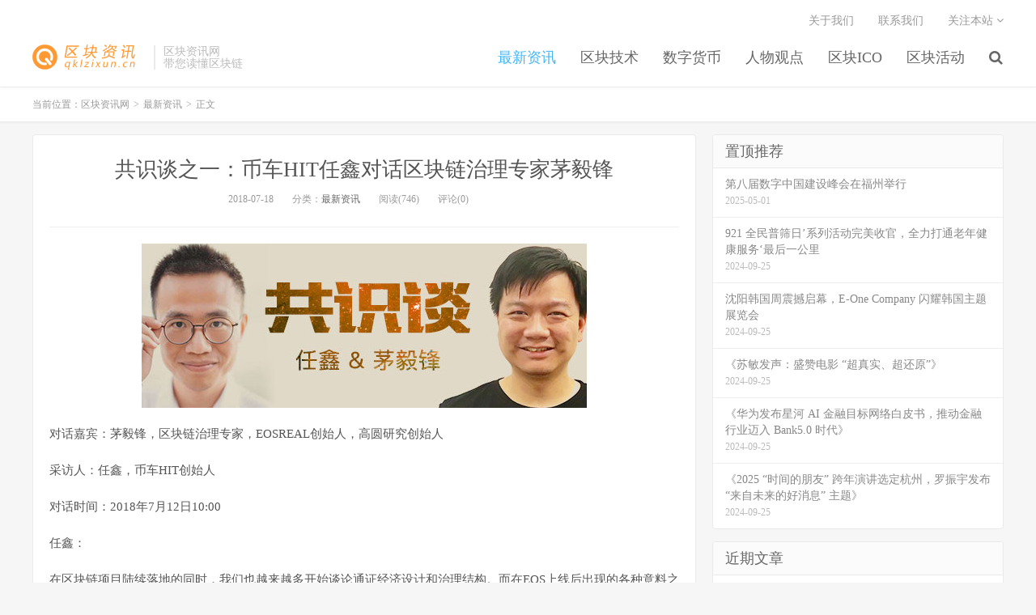

--- FILE ---
content_type: text/html; charset=UTF-8
request_url: http://www.qklzixun.cn/news/1443.html
body_size: 14595
content:
<!DOCTYPE HTML>
<html>
<head>
<meta charset="UTF-8">
<link rel="dns-prefetch" href="//apps.bdimg.com">
<meta http-equiv="X-UA-Compatible" content="IE=11,IE=10,IE=9,IE=8">
<meta name="viewport" content="width=device-width, initial-scale=1.0, user-scalable=0, minimum-scale=1.0, maximum-scale=1.0">
<meta name="apple-mobile-web-app-title" content="区块资讯网">
<meta http-equiv="Cache-Control" content="no-siteapp">
<title>共识谈之一：币车HIT任鑫对话区块链治理专家茅毅锋-区块资讯网</title>
<meta name='robots' content='max-image-preview:large' />
<link rel='stylesheet' id='wp-block-library-css' href='http://www.qklzixun.cn/wp-includes/css/dist/block-library/style.min.css?ver=6.2.8' type='text/css' media='all' />
<link rel='stylesheet' id='classic-theme-styles-css' href='http://www.qklzixun.cn/wp-includes/css/classic-themes.min.css?ver=6.2.8' type='text/css' media='all' />
<style id='global-styles-inline-css' type='text/css'>
body{--wp--preset--color--black: #000000;--wp--preset--color--cyan-bluish-gray: #abb8c3;--wp--preset--color--white: #ffffff;--wp--preset--color--pale-pink: #f78da7;--wp--preset--color--vivid-red: #cf2e2e;--wp--preset--color--luminous-vivid-orange: #ff6900;--wp--preset--color--luminous-vivid-amber: #fcb900;--wp--preset--color--light-green-cyan: #7bdcb5;--wp--preset--color--vivid-green-cyan: #00d084;--wp--preset--color--pale-cyan-blue: #8ed1fc;--wp--preset--color--vivid-cyan-blue: #0693e3;--wp--preset--color--vivid-purple: #9b51e0;--wp--preset--gradient--vivid-cyan-blue-to-vivid-purple: linear-gradient(135deg,rgba(6,147,227,1) 0%,rgb(155,81,224) 100%);--wp--preset--gradient--light-green-cyan-to-vivid-green-cyan: linear-gradient(135deg,rgb(122,220,180) 0%,rgb(0,208,130) 100%);--wp--preset--gradient--luminous-vivid-amber-to-luminous-vivid-orange: linear-gradient(135deg,rgba(252,185,0,1) 0%,rgba(255,105,0,1) 100%);--wp--preset--gradient--luminous-vivid-orange-to-vivid-red: linear-gradient(135deg,rgba(255,105,0,1) 0%,rgb(207,46,46) 100%);--wp--preset--gradient--very-light-gray-to-cyan-bluish-gray: linear-gradient(135deg,rgb(238,238,238) 0%,rgb(169,184,195) 100%);--wp--preset--gradient--cool-to-warm-spectrum: linear-gradient(135deg,rgb(74,234,220) 0%,rgb(151,120,209) 20%,rgb(207,42,186) 40%,rgb(238,44,130) 60%,rgb(251,105,98) 80%,rgb(254,248,76) 100%);--wp--preset--gradient--blush-light-purple: linear-gradient(135deg,rgb(255,206,236) 0%,rgb(152,150,240) 100%);--wp--preset--gradient--blush-bordeaux: linear-gradient(135deg,rgb(254,205,165) 0%,rgb(254,45,45) 50%,rgb(107,0,62) 100%);--wp--preset--gradient--luminous-dusk: linear-gradient(135deg,rgb(255,203,112) 0%,rgb(199,81,192) 50%,rgb(65,88,208) 100%);--wp--preset--gradient--pale-ocean: linear-gradient(135deg,rgb(255,245,203) 0%,rgb(182,227,212) 50%,rgb(51,167,181) 100%);--wp--preset--gradient--electric-grass: linear-gradient(135deg,rgb(202,248,128) 0%,rgb(113,206,126) 100%);--wp--preset--gradient--midnight: linear-gradient(135deg,rgb(2,3,129) 0%,rgb(40,116,252) 100%);--wp--preset--duotone--dark-grayscale: url('#wp-duotone-dark-grayscale');--wp--preset--duotone--grayscale: url('#wp-duotone-grayscale');--wp--preset--duotone--purple-yellow: url('#wp-duotone-purple-yellow');--wp--preset--duotone--blue-red: url('#wp-duotone-blue-red');--wp--preset--duotone--midnight: url('#wp-duotone-midnight');--wp--preset--duotone--magenta-yellow: url('#wp-duotone-magenta-yellow');--wp--preset--duotone--purple-green: url('#wp-duotone-purple-green');--wp--preset--duotone--blue-orange: url('#wp-duotone-blue-orange');--wp--preset--font-size--small: 13px;--wp--preset--font-size--medium: 20px;--wp--preset--font-size--large: 36px;--wp--preset--font-size--x-large: 42px;--wp--preset--spacing--20: 0.44rem;--wp--preset--spacing--30: 0.67rem;--wp--preset--spacing--40: 1rem;--wp--preset--spacing--50: 1.5rem;--wp--preset--spacing--60: 2.25rem;--wp--preset--spacing--70: 3.38rem;--wp--preset--spacing--80: 5.06rem;--wp--preset--shadow--natural: 6px 6px 9px rgba(0, 0, 0, 0.2);--wp--preset--shadow--deep: 12px 12px 50px rgba(0, 0, 0, 0.4);--wp--preset--shadow--sharp: 6px 6px 0px rgba(0, 0, 0, 0.2);--wp--preset--shadow--outlined: 6px 6px 0px -3px rgba(255, 255, 255, 1), 6px 6px rgba(0, 0, 0, 1);--wp--preset--shadow--crisp: 6px 6px 0px rgba(0, 0, 0, 1);}:where(.is-layout-flex){gap: 0.5em;}body .is-layout-flow > .alignleft{float: left;margin-inline-start: 0;margin-inline-end: 2em;}body .is-layout-flow > .alignright{float: right;margin-inline-start: 2em;margin-inline-end: 0;}body .is-layout-flow > .aligncenter{margin-left: auto !important;margin-right: auto !important;}body .is-layout-constrained > .alignleft{float: left;margin-inline-start: 0;margin-inline-end: 2em;}body .is-layout-constrained > .alignright{float: right;margin-inline-start: 2em;margin-inline-end: 0;}body .is-layout-constrained > .aligncenter{margin-left: auto !important;margin-right: auto !important;}body .is-layout-constrained > :where(:not(.alignleft):not(.alignright):not(.alignfull)){max-width: var(--wp--style--global--content-size);margin-left: auto !important;margin-right: auto !important;}body .is-layout-constrained > .alignwide{max-width: var(--wp--style--global--wide-size);}body .is-layout-flex{display: flex;}body .is-layout-flex{flex-wrap: wrap;align-items: center;}body .is-layout-flex > *{margin: 0;}:where(.wp-block-columns.is-layout-flex){gap: 2em;}.has-black-color{color: var(--wp--preset--color--black) !important;}.has-cyan-bluish-gray-color{color: var(--wp--preset--color--cyan-bluish-gray) !important;}.has-white-color{color: var(--wp--preset--color--white) !important;}.has-pale-pink-color{color: var(--wp--preset--color--pale-pink) !important;}.has-vivid-red-color{color: var(--wp--preset--color--vivid-red) !important;}.has-luminous-vivid-orange-color{color: var(--wp--preset--color--luminous-vivid-orange) !important;}.has-luminous-vivid-amber-color{color: var(--wp--preset--color--luminous-vivid-amber) !important;}.has-light-green-cyan-color{color: var(--wp--preset--color--light-green-cyan) !important;}.has-vivid-green-cyan-color{color: var(--wp--preset--color--vivid-green-cyan) !important;}.has-pale-cyan-blue-color{color: var(--wp--preset--color--pale-cyan-blue) !important;}.has-vivid-cyan-blue-color{color: var(--wp--preset--color--vivid-cyan-blue) !important;}.has-vivid-purple-color{color: var(--wp--preset--color--vivid-purple) !important;}.has-black-background-color{background-color: var(--wp--preset--color--black) !important;}.has-cyan-bluish-gray-background-color{background-color: var(--wp--preset--color--cyan-bluish-gray) !important;}.has-white-background-color{background-color: var(--wp--preset--color--white) !important;}.has-pale-pink-background-color{background-color: var(--wp--preset--color--pale-pink) !important;}.has-vivid-red-background-color{background-color: var(--wp--preset--color--vivid-red) !important;}.has-luminous-vivid-orange-background-color{background-color: var(--wp--preset--color--luminous-vivid-orange) !important;}.has-luminous-vivid-amber-background-color{background-color: var(--wp--preset--color--luminous-vivid-amber) !important;}.has-light-green-cyan-background-color{background-color: var(--wp--preset--color--light-green-cyan) !important;}.has-vivid-green-cyan-background-color{background-color: var(--wp--preset--color--vivid-green-cyan) !important;}.has-pale-cyan-blue-background-color{background-color: var(--wp--preset--color--pale-cyan-blue) !important;}.has-vivid-cyan-blue-background-color{background-color: var(--wp--preset--color--vivid-cyan-blue) !important;}.has-vivid-purple-background-color{background-color: var(--wp--preset--color--vivid-purple) !important;}.has-black-border-color{border-color: var(--wp--preset--color--black) !important;}.has-cyan-bluish-gray-border-color{border-color: var(--wp--preset--color--cyan-bluish-gray) !important;}.has-white-border-color{border-color: var(--wp--preset--color--white) !important;}.has-pale-pink-border-color{border-color: var(--wp--preset--color--pale-pink) !important;}.has-vivid-red-border-color{border-color: var(--wp--preset--color--vivid-red) !important;}.has-luminous-vivid-orange-border-color{border-color: var(--wp--preset--color--luminous-vivid-orange) !important;}.has-luminous-vivid-amber-border-color{border-color: var(--wp--preset--color--luminous-vivid-amber) !important;}.has-light-green-cyan-border-color{border-color: var(--wp--preset--color--light-green-cyan) !important;}.has-vivid-green-cyan-border-color{border-color: var(--wp--preset--color--vivid-green-cyan) !important;}.has-pale-cyan-blue-border-color{border-color: var(--wp--preset--color--pale-cyan-blue) !important;}.has-vivid-cyan-blue-border-color{border-color: var(--wp--preset--color--vivid-cyan-blue) !important;}.has-vivid-purple-border-color{border-color: var(--wp--preset--color--vivid-purple) !important;}.has-vivid-cyan-blue-to-vivid-purple-gradient-background{background: var(--wp--preset--gradient--vivid-cyan-blue-to-vivid-purple) !important;}.has-light-green-cyan-to-vivid-green-cyan-gradient-background{background: var(--wp--preset--gradient--light-green-cyan-to-vivid-green-cyan) !important;}.has-luminous-vivid-amber-to-luminous-vivid-orange-gradient-background{background: var(--wp--preset--gradient--luminous-vivid-amber-to-luminous-vivid-orange) !important;}.has-luminous-vivid-orange-to-vivid-red-gradient-background{background: var(--wp--preset--gradient--luminous-vivid-orange-to-vivid-red) !important;}.has-very-light-gray-to-cyan-bluish-gray-gradient-background{background: var(--wp--preset--gradient--very-light-gray-to-cyan-bluish-gray) !important;}.has-cool-to-warm-spectrum-gradient-background{background: var(--wp--preset--gradient--cool-to-warm-spectrum) !important;}.has-blush-light-purple-gradient-background{background: var(--wp--preset--gradient--blush-light-purple) !important;}.has-blush-bordeaux-gradient-background{background: var(--wp--preset--gradient--blush-bordeaux) !important;}.has-luminous-dusk-gradient-background{background: var(--wp--preset--gradient--luminous-dusk) !important;}.has-pale-ocean-gradient-background{background: var(--wp--preset--gradient--pale-ocean) !important;}.has-electric-grass-gradient-background{background: var(--wp--preset--gradient--electric-grass) !important;}.has-midnight-gradient-background{background: var(--wp--preset--gradient--midnight) !important;}.has-small-font-size{font-size: var(--wp--preset--font-size--small) !important;}.has-medium-font-size{font-size: var(--wp--preset--font-size--medium) !important;}.has-large-font-size{font-size: var(--wp--preset--font-size--large) !important;}.has-x-large-font-size{font-size: var(--wp--preset--font-size--x-large) !important;}
.wp-block-navigation a:where(:not(.wp-element-button)){color: inherit;}
:where(.wp-block-columns.is-layout-flex){gap: 2em;}
.wp-block-pullquote{font-size: 1.5em;line-height: 1.6;}
</style>
<link rel='stylesheet' id='_bootstrap-css' href='http://www.qklzixun.cn/wp-content/themes/dux/css/bootstrap.min.css?ver=5.0' type='text/css' media='all' />
<link rel='stylesheet' id='_fontawesome-css' href='http://www.qklzixun.cn/wp-content/themes/dux/css/font-awesome.min.css?ver=5.0' type='text/css' media='all' />
<link rel='stylesheet' id='_main-css' href='http://www.qklzixun.cn/wp-content/themes/dux/css/main.css?ver=5.0' type='text/css' media='all' />
<link rel="https://api.w.org/" href="http://www.qklzixun.cn/wp-json/" /><link rel="alternate" type="application/json" href="http://www.qklzixun.cn/wp-json/wp/v2/posts/1443" /><link rel="canonical" href="http://www.qklzixun.cn/news/1443.html" />
<link rel='shortlink' href='http://www.qklzixun.cn/?p=1443' />
<link rel="alternate" type="application/json+oembed" href="http://www.qklzixun.cn/wp-json/oembed/1.0/embed?url=http%3A%2F%2Fwww.qklzixun.cn%2Fnews%2F1443.html" />
<link rel="alternate" type="text/xml+oembed" href="http://www.qklzixun.cn/wp-json/oembed/1.0/embed?url=http%3A%2F%2Fwww.qklzixun.cn%2Fnews%2F1443.html&#038;format=xml" />
<meta name="keywords" content="最新资讯">
<meta name="description" content="对话嘉宾：茅毅锋，区块链治理专家，EOSREAL创始人，高圆研究创始人  采访人：任鑫，币车HIT创始人  对话时间：2018年7月12日10:00  任鑫：  在区块链项目陆续落地的同时，我们也越来越多开始谈论通证经济设计和治理结构。而在EOS上线后出现的各种意料之外的状况，也让业内越来越关注治理问题。在您的眼中，『治理』这个词到底是什么意思，为什么它很重要呢?  茅毅锋：  在我看来，治理有两">
<link rel="shortcut icon" href="http://www.qklzixun.cn/favicon.ico">
<!--[if lt IE 9]><script src="http://www.qklzixun.cn/wp-content/themes/dux/js/libs/html5.min.js"></script><![endif]-->
</head>
<body class="post-template-default single single-post postid-1443 single-format-standard m-excerpt-cat comment-open site-layout-2">
<header class="header">
	<div class="container">
		<div class="logo"><a href="http://www.qklzixun.cn" title="区块资讯网-区块链,区块链资讯,区块链最新信息-带您读懂区块链"><img src="http://www.qklzixun.cn/wp-content/uploads/2018/05/q-1.png" alt="区块资讯网-区块链,区块链资讯,区块链最新信息-带您读懂区块链">区块资讯网</a></div>		<div class="brand">区块资讯网<br>带您读懂区块链</div>		<ul class="site-nav site-navbar">
			<li id="menu-item-16" class="menu-item menu-item-type-taxonomy menu-item-object-category current-post-ancestor current-menu-parent current-post-parent menu-item-16"><a href="http://www.qklzixun.cn/news">最新资讯</a></li>
<li id="menu-item-13" class="menu-item menu-item-type-taxonomy menu-item-object-category menu-item-13"><a href="http://www.qklzixun.cn/tech">区块技术</a></li>
<li id="menu-item-15" class="menu-item menu-item-type-taxonomy menu-item-object-category menu-item-15"><a href="http://www.qklzixun.cn/szhb">数字货币</a></li>
<li id="menu-item-11" class="menu-item menu-item-type-taxonomy menu-item-object-category menu-item-11"><a href="http://www.qklzixun.cn/opinion">人物观点</a></li>
<li id="menu-item-12" class="menu-item menu-item-type-taxonomy menu-item-object-category menu-item-12"><a href="http://www.qklzixun.cn/ico">区块ICO</a></li>
<li id="menu-item-14" class="menu-item menu-item-type-taxonomy menu-item-object-category menu-item-14"><a href="http://www.qklzixun.cn/activity">区块活动</a></li>
							<li class="navto-search"><a href="javascript:;" class="search-show active"><i class="fa fa-search"></i></a></li>
					</ul>
				<div class="topbar">
			<ul class="site-nav topmenu">
				
<li class="page_item page-item-18"><a href="http://www.qklzixun.cn/aboutus">关于我们</a></li>
<li class="page_item page-item-2"><a href="http://www.qklzixun.cn/contactus">联系我们</a></li>

								<li class="menusns">
					<a href="javascript:;">关注本站 <i class="fa fa-angle-down"></i></a>
					<ul class="sub-menu">
						<li><a class="sns-wechat" href="javascript:;" title="关注“区块资讯网”" data-src=""><i class="fa fa-wechat"></i> 微信</a></li>						<li><a target="_blank" rel="external nofollow" href="http://www.qklzixun.cn/"><i class="fa fa-weibo"></i> 微博</a></li>						<li><a target="_blank" rel="external nofollow" href="http://www.qklzixun.cn/"><i class="fa fa-tencent-weibo"></i> 腾讯微博</a></li>																		<li><a target="_blank" href="http://www.qklzixun.cn/feed/"><i class="fa fa-rss"></i> RSS订阅</a></li>					</ul>
				</li>
							</ul>
					</div>
						<i class="fa fa-bars m-icon-nav"></i>
			</div>
</header>
<div class="site-search">
	<div class="container">
		<form method="get" class="site-search-form" action="http://www.qklzixun.cn/" ><input class="search-input" name="s" type="text" placeholder="输入关键字" value=""><button class="search-btn" type="submit"><i class="fa fa-search"></i></button></form>	</div>
</div>	<div class="breadcrumbs">
		<div class="container">当前位置：<a href="http://www.qklzixun.cn">区块资讯网</a> <small>></small> <a href="http://www.qklzixun.cn/news">最新资讯</a> <small>></small> 正文</div>
	</div>
<section class="container">
	<div class="content-wrap">
	<div class="content">
				<header class="article-header">
			<h1 class="article-title"><a href="http://www.qklzixun.cn/news/1443.html">共识谈之一：币车HIT任鑫对话区块链治理专家茅毅锋</a></h1>
			<div class="article-meta">
				<span class="item">2018-07-18</span>
												<span class="item">分类：<a href="http://www.qklzixun.cn/news" rel="category tag">最新资讯</a></span>
				<span class="item post-views">阅读(746)</span>				<span class="item">评论(0)</span>
				<span class="item"></span>
			</div>
		</header>
				<article class="article-content">
						<p><img decoding="async" class="alignnone size-full wp-image-1444" src="https://www.qklzixun.cn/wp-content/uploads/2018/07/2-6.png" alt="" width="550" height="203" srcset="http://www.qklzixun.cn/wp-content/uploads/2018/07/2-6.png 550w, http://www.qklzixun.cn/wp-content/uploads/2018/07/2-6-300x111.png 300w" sizes="(max-width: 550px) 100vw, 550px" /></p>
<p>对话嘉宾：茅毅锋，区块链治理专家，EOSREAL创始人，高圆研究创始人</p>
<p>采访人：任鑫，币车HIT创始人</p>
<p>对话时间：2018年7月12日10:00</p>
<p>任鑫：</p>
<p>在区块链项目陆续落地的同时，我们也越来越多开始谈论通证经济设计和治理结构。而在EOS上线后出现的各种意料之外的状况，也让业内越来越关注治理问题。在您的眼中，『治理』这个词到底是什么意思，为什么它很重要呢?</p>
<p>茅毅锋：</p>
<p>在我看来，治理有两块主要的系统，一块是经济激励，一块是流程管理。</p>
<p>区块链在大多数情况下是没有效率的，比特币用了一个国家的电力，一万多个节点，完成了一台486可以完成的事情。以太坊也是这样。本质上都是通过损耗效率来提高系统稳定性。治理可以帮我们来提高效率，用更好的经济激励和流程系统，来解决比特币和以太坊这种低效的问题。</p>
<p>比特币，以太坊其实也都有一定的治理，但是很不完善。比如比特币，有Bitcoin Core，有节点，有持币者。当币价上涨，矿工就会受益，然后有更多矿工加入生态，让比特币更稳定，这样又吸引了更多的持币者，这又成为了币价的支撑……这个经济机制设计也算是一种治理。当然比特币的治理也有自己的问题，比如代码团队Bitcoin Core具有极大的权力，却没有相应的激励;以太坊生态里也有一些激励设计和流程管理，但也有一些明显的问题，比如开发者不仅没有激励而且还有很多成本需要付出，随便跑个程序就烧掉好多个美金的以太坊，对开发者不友好。</p>
<p>任鑫：</p>
<p>EOS的治理设计上，是不是比比特币和以太坊做得更好?</p>
<p>茅毅锋：</p>
<p>是，EOS治理在设计上是很不错的，它也是全球第一条带治理的公链。</p>
<p>EOS整个想法就是提高运行效率，把冗余的系统变成一个并行系统。区块链说是分布式系统，其实并不是分布式，而是冗余系统。改成并行系统有什么缺点呢，主要是安全性可能会下降。可如果治理结构设计得好，运行得好，其实安全性和去中心化程度是比比特币以太坊更好的。</p>
<p>详细来说EOS的治理。比特币是没有智能合约的，以太坊是个只能跑跑小程序的简单系统，而只有EOS支持李嘉图合约。这是格式合同，而不是代码，普通人就可以写可以看，这就使得参与者可以不依靠代码表达自己的意图，这就是治理的基础。</p>
<p>表达意图很重要，比如我让同事替我去买杯星巴克，如果写代码可能就是XX Brings me a Coffee，I Pay，只要她给了我咖啡我就应该打钱给她。但实际情况可能是我已经提前给过钱了，这时如果code is law就会逼我重复付款，而如果合约中表达了我的意图是『为咖啡付费』的话就可以讲清楚这笔钱我不用再付了。</p>
<p>有了这个基础，EOS就可以把各种各样的治理文件放进去，用治理结构替代很多共识机制，实现效率和安全的平衡。现在很多码农不懂治理框架，觉得EOS只有21个节点一定不好，容易被攻击，容易被篡改。但是他们不理解，其实关键不在于节点数量，而在于治理。治理好的21个节点比10000个节点更加去中心化、更加安全。</p>
<p>EOS运行的应该算是加强版的DPOS，通过治理把所有人的intention都可以统一到一条线上来，让作弊的人成本更高了。比如在EOS生态中，有人做51%攻击是会被惩币，且会回滚。但在其他区块链中，51%攻击是无法解决的。真实运转时，EOS的安全性是很高的。我们不能光从数学的角度思考，也要看到人性的角度，EOS的治理结构里，其实作恶的难度是大于那些上万节点的项目的。以太坊的话V神一句话就做了大变化，比特币的话吴忌寒的矿池也和Bitcoin Core在搞。其实EOS的治理结构如果正常运行的话，安全性稳定性应该是更好的。</p>
<p>任鑫：</p>
<p>可是虽然设计良好，可EOS上线后的治理机制运转并不顺利吧?</p>
<p>茅毅锋：</p>
<p>是，现阶段治理落地情况并不好，整个系统的可靠性现在还不如比特币和以太坊。</p>
<p>几个治理的支柱，一个是Token Holder持币者，第二块是ECAF，第三块是BP。现在情况是小持币者没动力投票，大持币者只在追逐短期利益;ECAF因为各种原因没有正常在工作，BP趁乱打劫了系统的权力。</p>
<p>这三块的Failing是互相作用的，开始的时候都OK，后来看到ECAF这边有一个小洞，BP就去腐蚀它，腐蚀完了其实洞也不大，这时持币者看到说ECAF原来是可以被腐蚀的呀，所以开始干坏事，比如交易所挪用客户资产投票。最后ECAF说我老被你们腐蚀我不干了。不是单个作用，而是互相作用，把整个系统撕掉。</p>
<p>BP一看原来可以这样干啊，就一而再再而三地腐蚀，持币者也是这样，我好像这样挖挖矿没什么关系，那我就继续联合大家一起挖。甚至于成立了EOS黑帮，还有EOS黑帮成立大会，号召大家把EOS都存在我这里，我把钱分给你。</p>
<p>这些在原先的治理框架里都是被禁止的。这些failing都是动态的，今天这里少掉一点点，明天那里少更多一点点，然后就越来越多东西不work， 最近夸张到BP要求任何改进都要经过BP的同意。持币者也不管这些事情，只关心币价涨跌。</p>
<p>BM本来不参与混战的，现在也忍不住挑出来说我作为持币者，要出来行使10%的持币者权力挽救这个系统——如果大家不好好做，我就把大家都赶出去，把EOS从一条带治理的区块链，退回到几乎不带治理的区块链。因为他觉得这样搞下去，在这个治理不work的情况下，可能会比没有治理的区块链表现更差。</p>
<p>另一方面，BM也在表达对社区的期待，希望全球社区能够自己来做一些带治理的链的实践探索，给主链更多的借鉴可能。主链上利益牵涉太广太大，动起来太难了，在一些经济价值小一点的系统上探索，会给EOS整体生态带来进化的活力。</p>
<p>任鑫：</p>
<p>回滚?这样不是治理的失败么?是不是说不一定需要治理结构?</p>
<p>茅毅锋：</p>
<p>EOS是全球第一条Governed Blockchain，需要时间探索。</p>
<p>治理是需要的，一方面，就好像之前说的，有了良好设计的治理，才可能让区块链提高效率做到百万级的TPS;另一方面，治理可以让我们能够应对哪些代码解决不了的问题。</p>
<p>任鑫：</p>
<p>什么是代码解决不了的问题?</p>
<p>茅毅锋：</p>
<p>比如说你的Token被偷了，能不能找到小偷把钱拿回来，在以前比特币也好以太坊也好，都是找不回来的;</p>
<p>比如说如果贩毒集团用这个公链来销售毒品，我们有没有能力不让他们使用。</p>
<p>治理可以让我们有能力设计一个系统的价值观，可以惩罚做坏事的坏人。在良好的治理帮助下，我们可以应对这些问题，让系统免于黑化。</p>
<p>任鑫：</p>
<p>听起来您定义的『治理』更偏向于合理的机制设计和激励设计。传统来说，治理不是专指如何解决代理人问题么?比如如何让投票者负责任地投票之类?</p>
<p>茅毅锋：</p>
<p>并不是这样，我们所说的治理，其实是流程管理和激励设计。小到你说的投票问题，大到整个体系的经济设计思想，这都属于治理。治理系统和经济系统是一体的，不可分割联合在一起的。</p>
<p>在区块链世界里，代理人问题并不是最严重的问题。传统世界代理人问题严重是因为有权力中心，有Manager，然后Manager利益和shareholder利益冲突。区块链世界并没有Manager，也没有这些利益冲突，所以这个问题并不显著。其实逆向选择问题、Free Rider问题、Moral Hazard问题都会更突出。</p>
<p>逆向选择说的是因为标准的制定，反倒吸引了最不想要的那群人来。比如保险公司卖保险，期待的是最正常的人来投保，但结果都是想自杀的来买。比如区块链治理当中，期待最关心社区的人来参与投票，但是来的可能都是炒币的。</p>
<p>Free Rider问题就是大家都搭顺风车，只关心币价，不参与社区，连投票都不参与。</p>
<p>任鑫：</p>
<p>这些问题有什么办法可以解决么?</p>
<p>茅毅锋：</p>
<p>我们正在设计优化新形态的治理机制，其中就有很多设计来针对这些问题解决。</p>
<p>比如刚说的投票问题，这个治理机制当中会通胀token，然后将通胀的token给那些参与投票的用户，来解决动力问题。另外我们设计中也会将token质押时间计算权重，这样能促进Token的长期持有者，来一起为了系统的长期利益所思考。而交易所之类的第三方拿别人的token来投票，是不敢锁那么久的。</p>
<p>还有很多其他的设计，比如为了防止BP权力过大，我们计划引入治理节点。持币者可以选择质押一些token参与成为治理结点，通过辛苦一点干活来赚更多的token。因为要质押token才能投票，有成本，所以投票会更负责任。</p>
<p>现在区块链还有个问题，就是对开发者不够友好，只对炒币的友好。哪怕是EOS现在内存也太贵了。我觉得一个区块链治理应该极大的激励早期开发者，要流量给流量要内存给内存，甚至于要办公室我们也可以给他们安排办公室啊。这样生态才能真正做起来。</p>
<p>任鑫：</p>
<p>了解了，治理机制里面有非常多的细节，总的来说就是要巧妙地激励正向的行为，并且防范可能的腐败。</p>
<p>茅毅锋：</p>
<p>是啊。EOS很多细节其实设计很巧妙，但是看懂的人不多。</p>
<p>比如说EOS投票，一个EOS是可以投30票的，这样就让大户的影响力下降了。很多抄EOS规则的项目——比如ONO——就没看明白这件事情，改成了一个Token只能投1票，这样生态会容易被大户控制，这个在历史上是出现过很多问题的。</p>
<p>还有很多这方面的实践，比如限制大户只能投10万票，比如一部分节点竞选出来另一部分随机产生，比如把被淘汰的竞选节点得票分给竞选成功的节点……这些设计都在尝试解决某一个具体的治理问题，多种多样的尝试会给EOS本身治理更多的借鉴和参考。</p>
<p>任鑫：</p>
<p>如果EOS治理机制发生了良性的优化，你觉得我们会看到哪些标志性的现象呢?因为治理更好，所以哪些事情会更好呢?</p>
<p>茅毅锋：</p>
<p>DAPP会更多，持币者对于治理的参与度会更高，社区会更活跃——良好的治理应该会带来这些变化。</p>
<p>任鑫：</p>
<p>谢谢您聊了这么久的治理，如果看我们聊天记录的同学们对区块链治理感兴趣，有什么学习资料推荐么?比如有没有什么书之类的?</p>
<p>茅毅锋：</p>
<p>泼一盆冷水哈，其实有书也没有用。就好像巴菲特的投资哲学其实很简单，谁都可以学习，但是执行过程需要耗费大量的时间和成本才能做到，所以其实没几个人真能学会。将来比较理想是有专注于治理的公链出现，给大家一个样板，也可以给其他链的治理评级。</p>
<p>其实我们一直想要写书，还好没有写——世界变化太快，写好就过时了。要设计好的治理，需要融会贯通技术、价值和通证三个领域，我们原本就懂两个，补第三块板都补了6个月时间，这真的是一个需要极大投入的领域。</p>
<p>对了，李光耀写的几本书非常值得看，他会写新加坡的各种制度的设计目标和理念，非常值得参考。</p>
<p>(专门走出会议室去把书找到拿了进来)</p>
<p>我借给你，你一定一定一定要记得还我!</p>
<p>任鑫：(看着两本比辞海更厚的英文书发呆)</p>
<p>非常感谢你的时间，觉得今天的沟通非常有收获，之前并没有把『治理』理解成EOS的最大特色和它之所以能提供高效率输出的原因，今天的确实很有启发。希望能有机会一起为EOS治理的完善和更好的落地实施做出贡献。</p>
<p><img decoding="async" loading="lazy" class="alignnone size-full wp-image-1445" src="https://www.qklzixun.cn/wp-content/uploads/2018/07/1-5.jpg" alt="" width="360" height="537" srcset="http://www.qklzixun.cn/wp-content/uploads/2018/07/1-5.jpg 360w, http://www.qklzixun.cn/wp-content/uploads/2018/07/1-5-201x300.jpg 201w" sizes="(max-width: 360px) 100vw, 360px" /></p>
		</article>
								            <div class="post-actions">
            	<a href="javascript:;" class="post-like action action-like" data-pid="1443"><i class="fa fa-thumbs-o-up"></i>赞(<span>0</span>)</a>            	<a href="javascript:;" class="action action-rewards" data-event="rewards"><i class="fa fa-jpy"></i> 打赏</a>            	            </div>
        		<div class="post-copyright">未经允许不得转载：<a href="http://www.qklzixun.cn">区块资讯网</a> &raquo; <a href="http://www.qklzixun.cn/news/1443.html">共识谈之一：币车HIT任鑫对话区块链治理专家茅毅锋</a></div>		
					<div class="action-share"><div class="bdsharebuttonbox"><a href="#" class="bds_more" data-cmd="more"></a><a href="#" class="bds_weixin" data-cmd="weixin" title="分享到微信"></a><a href="#" class="bds_qzone" data-cmd="qzone" title="分享到QQ空间"></a><a href="#" class="bds_tsina" data-cmd="tsina" title="分享到新浪微博"></a><a href="#" class="bds_tqq" data-cmd="tqq" title="分享到腾讯微博"></a><a href="#" class="bds_renren" data-cmd="renren" title="分享到人人网"></a></div>
<script>window._bd_share_config={"common":{"bdSnsKey":{},"bdText":"","bdMini":"2","bdMiniList":false,"bdPic":"","bdStyle":"0","bdSize":"32"},"share":{}};with(document)0[(getElementsByTagName('head')[0]||body).appendChild(createElement('script')).src='https://www.qklzixun.cn/static/api/js/share.js?v=89860593.js?cdnversion='+~(-new Date()/36e5)];</script></div>
		
		<div class="article-tags"></div>
		
		
		            <nav class="article-nav">
                <span class="article-nav-prev">上一篇<br><a href="http://www.qklzixun.cn/tech/1435.html" rel="prev">跨界娱乐联手奥海集团 共创亚太新趋势</a></span>
                <span class="article-nav-next">下一篇<br><a href="http://www.qklzixun.cn/tech/1448.html" rel="next">区块链环保平台日趋完善，扩大公众减排指日可待</a></span>
            </nav>
        
				<div class="relates"><div class="title"><h3>相关推荐</h3></div><ul><li><a href="http://www.qklzixun.cn/news/3926.html">联聚德团队聚焦全球数字货币趋势，构建多元化区块链投资生态</a></li><li><a href="http://www.qklzixun.cn/news/3923.html">第八届数字中国建设峰会在福州举行</a></li><li><a href="http://www.qklzixun.cn/news/3917.html">信誉彰显实力 励致家私受邀出席招投标领域年度盛宴</a></li><li><a href="http://www.qklzixun.cn/news/3912.html">921 全民普筛日’系列活动完美收官，全力打通老年健康服务‘最后一公里</a></li><li><a href="http://www.qklzixun.cn/news/3905.html">《苏敏发声：盛赞电影 “超真实、超还原”》</a></li><li><a href="http://www.qklzixun.cn/news/3902.html">《华为发布星河 AI 金融目标网络白皮书，推动金融行业迈入 Bank5.0 时代》</a></li><li><a href="http://www.qklzixun.cn/news/3895.html">中通服设计院：60年翱翔在智慧建设的广阔天空</a></li><li><a href="http://www.qklzixun.cn/news/3891.html">构建新型补能“动立方”，科捷机器人赋能新能源汽车多元化腾飞</a></li></ul></div>				<div class="title" id="comments">
	<h3>评论 <small>抢沙发</small></h3>
</div>
<div id="respond" class="no_webshot">
		
	<form action="http://www.qklzixun.cn/wp-comments-post.php" method="post" id="commentform">
		<div class="comt">
			<div class="comt-title">
				<img data-src="https://secure.gravatar.com/avatar/?s=100&d=mm" class="avatar avatar-100" height="50" width="50">				<p><a id="cancel-comment-reply-link" href="javascript:;">取消</a></p>
			</div>
			<div class="comt-box">
				<textarea placeholder="你的评论可以一针见血" class="input-block-level comt-area" name="comment" id="comment" cols="100%" rows="3" tabindex="1" onkeydown="if(event.ctrlKey&amp;&amp;event.keyCode==13){document.getElementById('submit').click();return false};"></textarea>
				<div class="comt-ctrl">
					<div class="comt-tips"><input type='hidden' name='comment_post_ID' value='1443' id='comment_post_ID' />
<input type='hidden' name='comment_parent' id='comment_parent' value='0' />
<label for="comment_mail_notify" class="checkbox inline hide" style="padding-top:0"><input type="checkbox" name="comment_mail_notify" id="comment_mail_notify" value="comment_mail_notify" checked="checked"/>有人回复时邮件通知我</label><p style="display: none !important;"><label>&#916;<textarea name="ak_hp_textarea" cols="45" rows="8" maxlength="100"></textarea></label><input type="hidden" id="ak_js_1" name="ak_js" value="218"/><script>document.getElementById( "ak_js_1" ).setAttribute( "value", ( new Date() ).getTime() );</script></p></div>
					<button type="submit" name="submit" id="submit" tabindex="5">提交评论</button>
					<!-- <span data-type="comment-insert-smilie" class="muted comt-smilie"><i class="icon-thumbs-up icon12"></i> 表情</span> -->
				</div>
			</div>

												<div class="comt-comterinfo" id="comment-author-info" >
						<ul>
							<li class="form-inline"><label class="hide" for="author">昵称</label><input class="ipt" type="text" name="author" id="author" value="" tabindex="2" placeholder="昵称"><span class="text-muted">昵称 (必填)</span></li>
							<li class="form-inline"><label class="hide" for="email">邮箱</label><input class="ipt" type="text" name="email" id="email" value="" tabindex="3" placeholder="邮箱"><span class="text-muted">邮箱 (必填)</span></li>
							<li class="form-inline"><label class="hide" for="url">网址</label><input class="ipt" type="text" name="url" id="url" value="" tabindex="4" placeholder="网址"><span class="text-muted">网址</span></li>
						</ul>
					</div>
									</div>

	</form>
	</div>
	</div>
	</div>
	<div class="sidebar">
<div class="widget widget_ui_posts"><h3>置顶推荐</h3><ul class="nopic"><li><a target="_blank" href="http://www.qklzixun.cn/news/3923.html"><span class="text">第八届数字中国建设峰会在福州举行</span><span class="muted">2025-05-01</span></a></li>
<li><a target="_blank" href="http://www.qklzixun.cn/news/3912.html"><span class="text">921 全民普筛日’系列活动完美收官，全力打通老年健康服务‘最后一公里</span><span class="muted">2024-09-25</span></a></li>
<li><a target="_blank" href="http://www.qklzixun.cn/activity/3908.html"><span class="text">沈阳韩国周震撼启幕，E-One Company 闪耀韩国主题展览会</span><span class="muted">2024-09-25</span></a></li>
<li><a target="_blank" href="http://www.qklzixun.cn/news/3905.html"><span class="text">《苏敏发声：盛赞电影 “超真实、超还原”》</span><span class="muted">2024-09-25</span></a></li>
<li><a target="_blank" href="http://www.qklzixun.cn/news/3902.html"><span class="text">《华为发布星河 AI 金融目标网络白皮书，推动金融行业迈入 Bank5.0 时代》</span><span class="muted">2024-09-25</span></a></li>
<li><a target="_blank" href="http://www.qklzixun.cn/opinion/3898.html"><span class="text">《2025 “时间的朋友” 跨年演讲选定杭州，罗振宇发布 “来自未来的好消息” 主题》</span><span class="muted">2024-09-25</span></a></li>
</ul></div>
		<div class="widget widget_recent_entries">
		<h3>近期文章</h3>
		<ul>
											<li>
					<a href="http://www.qklzixun.cn/news/3926.html">联聚德团队聚焦全球数字货币趋势，构建多元化区块链投资生态</a>
									</li>
											<li>
					<a href="http://www.qklzixun.cn/news/3923.html">第八届数字中国建设峰会在福州举行</a>
									</li>
											<li>
					<a href="http://www.qklzixun.cn/szhb/3920.html">全新升级的WorldBrain2.0具身空间智能来了，用户可以抓住哪些新机遇</a>
									</li>
											<li>
					<a href="http://www.qklzixun.cn/news/3917.html">信誉彰显实力 励致家私受邀出席招投标领域年度盛宴</a>
									</li>
											<li>
					<a href="http://www.qklzixun.cn/news/3912.html">921 全民普筛日’系列活动完美收官，全力打通老年健康服务‘最后一公里</a>
									</li>
					</ul>

		</div><div class="widget widget_categories"><h3>分类</h3>
			<ul>
					<li class="cat-item cat-item-5"><a href="http://www.qklzixun.cn/opinion">人物观点</a>
</li>
	<li class="cat-item cat-item-6"><a href="http://www.qklzixun.cn/ico">区块ICO</a>
</li>
	<li class="cat-item cat-item-3"><a href="http://www.qklzixun.cn/tech">区块技术</a>
</li>
	<li class="cat-item cat-item-1"><a href="http://www.qklzixun.cn/activity">区块活动</a>
</li>
	<li class="cat-item cat-item-4"><a href="http://www.qklzixun.cn/szhb">数字货币</a>
</li>
	<li class="cat-item cat-item-2"><a href="http://www.qklzixun.cn/news">最新资讯</a>
</li>
			</ul>

			</div><div class="widget widget_ui_posts"><h3>热门文章</h3><ul class="nopic"><li><a target="_blank" href="http://www.qklzixun.cn/activity/27.html"><span class="text">区块链技术与应用高峰论坛中国行（广州站）5月3日即将火热开启</span><span class="muted">2018-05-01</span></a></li>
<li><a target="_blank" href="http://www.qklzixun.cn/opinion/29.html"><span class="text">纳斯达克CEO：如果条件成熟 不排除“成为数字货币交易所”</span><span class="muted">2018-05-01</span></a></li>
<li><a target="_blank" href="http://www.qklzixun.cn/news/32.html"><span class="text">薛蛮子十问区块链大咖 区块链是泡沫还是风口</span><span class="muted">2018-05-01</span></a></li>
<li><a target="_blank" href="http://www.qklzixun.cn/news/34.html"><span class="text">区块链加供应链会出现宇宙大爆炸的效果吗？</span><span class="muted">2018-05-01</span></a></li>
<li><a target="_blank" href="http://www.qklzixun.cn/news/37.html"><span class="text">索尼计划利用区块链技术存储数字版权数据</span><span class="muted">2018-05-01</span></a></li>
<li><a target="_blank" href="http://www.qklzixun.cn/news/40.html"><span class="text">阿里巴巴澳大利亚公司试点区块链供应链管理项目</span><span class="muted">2018-05-01</span></a></li>
</ul></div></div></section>

<div class="branding branding-black">
	<div class="container">
		<h2>区块资讯网带你读懂区块链</h2>
		<a target="blank" class="btn btn-lg" href="/aboutus/">关于我们</a><a target="blank" class="btn btn-lg" href="/contactus/">联系我们</a>	</div>
</div>
<footer class="footer">
	<div class="container">
						<p>&copy; 2026 <a href="http://www.qklzixun.cn">区块资讯网</a> &nbsp;  (www.qklzixun.cn) All Rights Reserved  版权所有<a href="https://www.qklzixun.cn/sitemap-posttype-post.xml">sitemap</a>
</p>
			</div>
</footer>

	<div class="rewards-popover-mask" data-event="rewards-close"></div>
	<div class="rewards-popover">
		<h3>觉得文章有用就打赏一下文章作者</h3>
				<div class="rewards-popover-item">
			<h4>支付宝扫一扫打赏</h4>
			<img src="https://www.qklzixun.cn/wp-content/uploads/2018/05/zf.jpg">
		</div>
						<div class="rewards-popover-item">
			<h4>微信扫一扫打赏</h4>
			<img src="https://www.qklzixun.cn/wp-content/uploads/2018/05/w-1.jpg">
		</div>
				<span class="rewards-popover-close" data-event="rewards-close"><i class="fa fa-close"></i></span>
	</div>

<script>
window.jsui={
	www: 'http://www.qklzixun.cn',
	uri: 'http://www.qklzixun.cn/wp-content/themes/dux',
	ver: '5.0',
	roll: ["1","2"],
	ajaxpager: '5',
	url_rp: 'http://www.qklzixun.cn/contactus',
	qq_id: '95026689',
	qq_tip: 'QQ咨询'
};
</script>
<script type='text/javascript' src='http://www.qklzixun.cn/wp-content/themes/dux/js/libs/jquery.min.js?ver=5.0' id='jquery-js'></script>
<script type='text/javascript' src='http://www.qklzixun.cn/wp-content/themes/dux/js/libs/bootstrap.min.js?ver=5.0' id='bootstrap-js'></script>
<script type='text/javascript' src='http://www.qklzixun.cn/wp-content/themes/dux/js/loader.js?ver=5.0' id='_loader-js'></script>
</body>
</html>